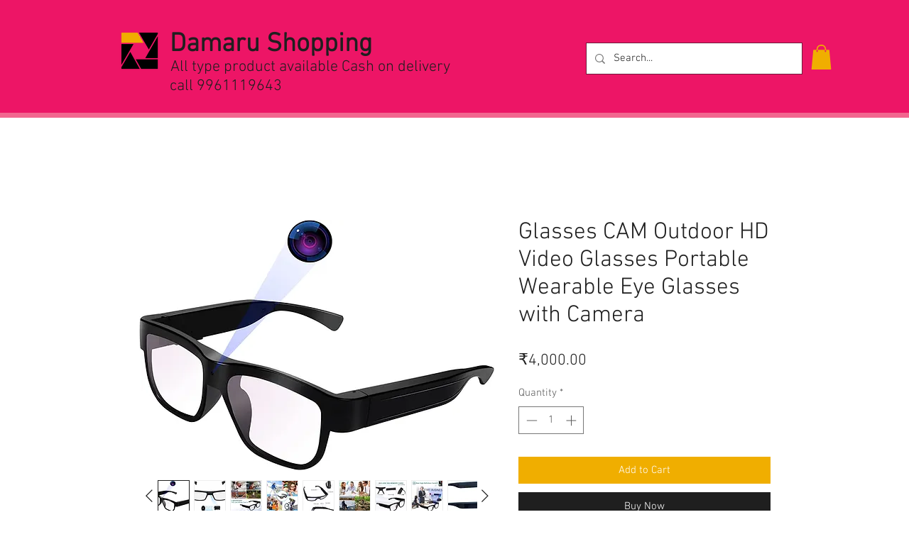

--- FILE ---
content_type: text/html; charset=utf-8
request_url: https://www.google.com/recaptcha/api2/aframe
body_size: 268
content:
<!DOCTYPE HTML><html><head><meta http-equiv="content-type" content="text/html; charset=UTF-8"></head><body><script nonce="HbIC4lK7l3PAiMcPyAV_Fw">/** Anti-fraud and anti-abuse applications only. See google.com/recaptcha */ try{var clients={'sodar':'https://pagead2.googlesyndication.com/pagead/sodar?'};window.addEventListener("message",function(a){try{if(a.source===window.parent){var b=JSON.parse(a.data);var c=clients[b['id']];if(c){var d=document.createElement('img');d.src=c+b['params']+'&rc='+(localStorage.getItem("rc::a")?sessionStorage.getItem("rc::b"):"");window.document.body.appendChild(d);sessionStorage.setItem("rc::e",parseInt(sessionStorage.getItem("rc::e")||0)+1);localStorage.setItem("rc::h",'1768394474096');}}}catch(b){}});window.parent.postMessage("_grecaptcha_ready", "*");}catch(b){}</script></body></html>